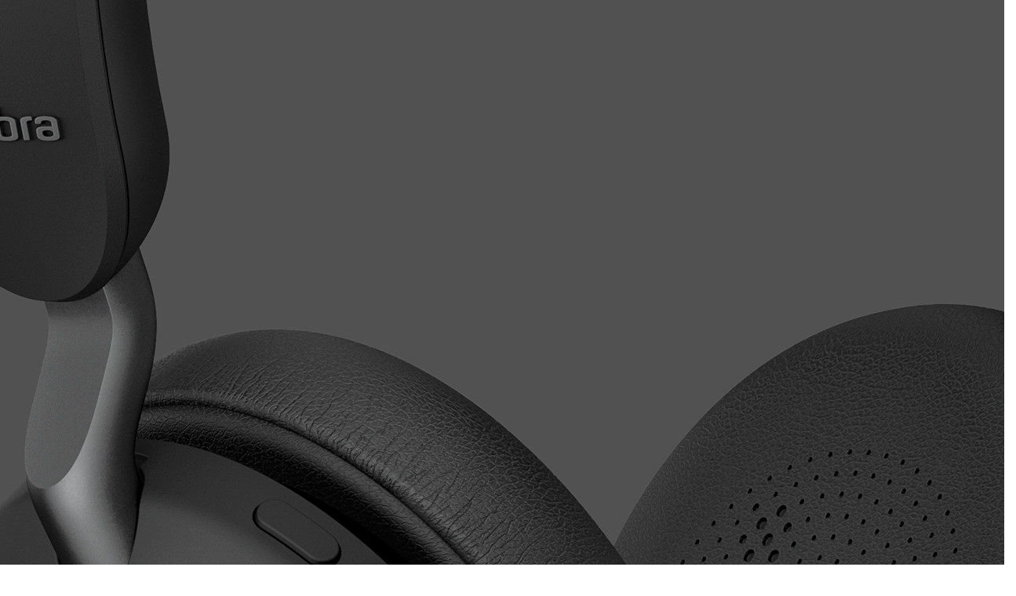

--- FILE ---
content_type: text/plain
request_url: https://www.google-analytics.com/j/collect?v=1&_v=j102&a=675379806&t=pageview&_s=1&dl=https%3A%2F%2Fwww.headsetshop24.de%2F%3Fattachment_id%3D50359&ul=en-us%40posix&dt=Jabra%20Evolve2%2065%20UC%20Black%20Stereo%20Angled%20Busylight%20with%20USB-A%20Dongle%20DB%20-%20headsetshop24.de&sr=1280x720&vp=1280x720&_u=IEBAAEABAAAAACAAI~&jid=59875680&gjid=640891419&cid=192674952.1768680145&tid=UA-104309791-1&_gid=204356758.1768680145&_r=1&_slc=1&z=2022673970
body_size: -452
content:
2,cG-2B2791PWZP